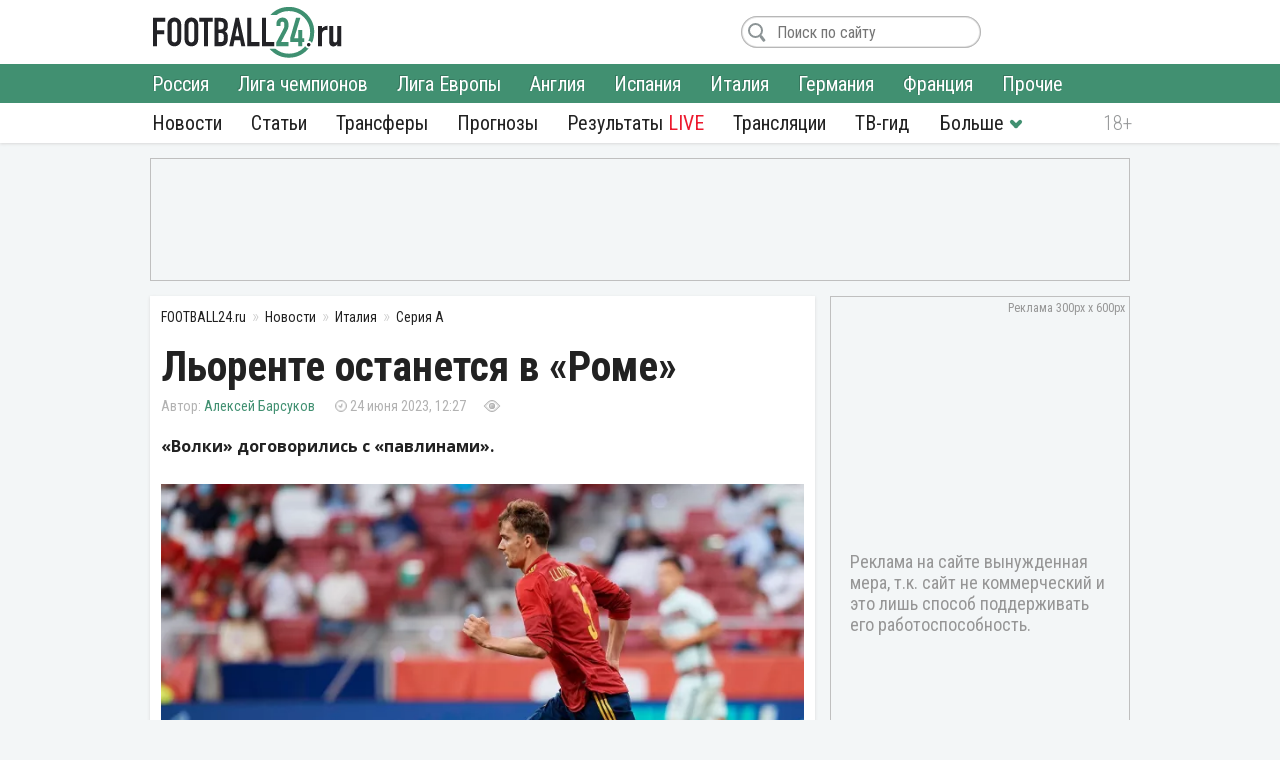

--- FILE ---
content_type: text/html; charset=utf-8
request_url: https://football24.ru/allnews/italy/seria-a/184803-lorente-ostanetsja-v-rome.html
body_size: 11201
content:
<!DOCTYPE html>
<html lang="ru">
<head>
<meta charset="utf-8">
<title>Льоренте останется в «Роме» | Футбол 24</title>
<meta name="description" content="Льоренте останется в «Роме»">
<meta property="og:site_name" content="Футбол 24: главные футбольные новости России и мира | Football24.ru">
<meta property="og:type" content="article">
<meta property="og:title" content="Льоренте останется в «Роме»">
<meta property="og:url" content="https://football24.ru/allnews/italy/seria-a/184803-lorente-ostanetsja-v-rome.html">
<meta name="news_keywords" content="Рома, Лидс, Сборная Испании, Диего Льоренте, Серия А, Английская Премьер-Лига (АПЛ)">
<meta property="og:image" content="https://football24.ru/uploads/posts/2023-06/1687598824_llorente.jpg">
<meta property="og:description" content="«Волки» договорились с «павлинами».Центральный защитник сборной Испании Диего Льоренте следующий сезон также проведет в аренде в «Роме». Об этом стало известно журналисту Фабрицио Романо.По его сведениям, «Рома» и «Лидс», которому принадлежат права на 29-летнего испанца, согласовали годичную аренду">
<link rel="search" type="application/opensearchdescription+xml" href="https://football24.ru/index.php?do=opensearch" title="Футбол 24: главные футбольные новости России и мира | Football24.ru">
<link rel="canonical" href="https://football24.ru/allnews/italy/seria-a/184803-lorente-ostanetsja-v-rome.html">
<link rel="alternate" type="application/rss+xml" title="Футбол 24: главные футбольные новости России и мира | Football24.ru" href="https://football24.ru/rss.xml">
<link href="/engine/classes/min/index.php?charset=utf-8&amp;f=engine/editor/css/default.css&amp;v=45" rel="stylesheet">
<script src="/engine/classes/min/index.php?charset=utf-8&amp;g=general&amp;v=45"></script>
<script src="/engine/classes/min/index.php?charset=utf-8&amp;f=engine/classes/js/jqueryui.js,engine/classes/js/dle_js.js&amp;v=45" defer></script>
<meta property="twitter:card" content="summary_large_image" />
<meta property="twitter:creator" content="@football24ru" />
<meta name="HandheldFriendly" content="true" />
<meta name="format-detection" content="telephone=no" />
<meta name="viewport" content="width=device-width, initial-scale=1" />
<meta name="robots" content="noyaca" /><meta name="robots" content="max-image-preview:large">
<meta name="apple-mobile-web-app-capable" content="yes" />
<meta name="apple-mobile-web-app-status-bar-style" content="default" />
<link rel="shortcut icon" href="https://football24.ru/templates/football24/images/favicon.ico">
<link rel="icon" type="image/png" sizes="16x16" href="https://football24.ru/templates/football24/images/favicon-16x16.png">
<link rel="icon" type="image/png" sizes="32x32" href="https://football24.ru/templates/football24/images/favicon-32x32.png">
<link rel="apple-touch-icon" href="https://football24.ru/templates/football24/images/touch-icon-iphone.png">
<link rel="apple-touch-icon" sizes="76x76" href="https://football24.ru/templates/football24/images/touch-icon-ipad.png">
<link rel="apple-touch-icon" sizes="120x120" href="https://football24.ru/templates/football24/images/touch-icon-iphone-retina.png">
<link rel="apple-touch-icon" sizes="152x152" href="https://football24.ru/templates/football24/images/touch-icon-ipad-retina.png">
<link href="/engine/classes/min/index.php?charset=utf-8&amp;f=/templates/football24/css/styles_new.css,/templates/football24/css/engine.css,/templates/football24/css/scrollbar.css&amp;v=256" rel="stylesheet">
<link rel='dns-prefetch' href="//fonts.googleapis.com">
<link rel='dns-prefetch' href="//fonts.gstatic.com">
<link rel='dns-prefetch' href="//ajax.googleapis.com">
<link rel="dns-prefetch" href="//counter.yadro.ru/">
<link rel="dns-prefetch" href="//mc.yandex.ru">
<link href="https://fonts.googleapis.com/css?family=Roboto+Condensed:300,300i,400,400i,700,700i|Open+Sans:400,400i,700,700i&subset=cyrillic"  rel="stylesheet">
</head>
<body itemscope itemtype="https://schema.org/WebPage">
<header itemscope itemtype="https://schema.org/WPHeader">
	<div class="logo_soc">
		<div class="logo" itemprop="name"><a href="https://football24.ru/" rel="home">FOOTBALL24.ru</a></div>
		<a rel="nofollow noopener" href="javascript:{};" id="mright"><i></i></a><a rel="nofollow noopener" href="javascript:{};" id="closem" title="Закрыть" style="display:none;"><i></i></a>
	</div>
    	<nav itemscope itemtype="https://www.schema.org/SiteNavigationElement">
		<div class="menu">
			<ul>
				<li><a itemprop="url" href="/allnews/">Новости</a>
					<ul>
                        <li><a itemprop="url" href="/allnews/russia/">Россия</a></li>
						<li><a itemprop="url" href="/allnews/champions-league/">Лига чемпионов</a></li>
						<li><a itemprop="url" href="/allnews/europa-league/">Лига Европы</a></li>
						<li><a itemprop="url" href="/allnews/england/">Англия</a></li>
						<li><a itemprop="url" href="/allnews/spain/">Испания</a></li>
						<li><a itemprop="url" href="/allnews/italy/">Италия</a></li>
						<li><a itemprop="url" href="/allnews/germany/">Германия</a></li>
						<li><a itemprop="url" href="/allnews/france/">Франция</a></li>
						<li><a itemprop="url" href="/allnews/other/">Прочие</a></li>
					</ul>
				</li>
				<li><a itemprop="url" href="/articles/">Статьи</a></li>
				<li><a itemprop="url" href="/allnews/transfers/">Трансферы</a></li>
				<li><a itemprop="url" href="/prognozi/">Прогнозы</a></li>
				<li><a itemprop="url" href="/livescore.html">Результаты <u>LIVE</u></a></li>
				<li><a itemprop="url" href="/online/">Трансляции</a></li>
				<li><a itemprop="url" href="/tv-programma.html">ТВ-гид</a></li>
                <li class="more"><i></i>
					<ul>
						<li><a itemprop="url" href="/blogs/">Блоги</a></li>
                        <li><a itemprop="url" href="/sports/">Спорт</a></li>
                        <li><a itemprop="url" href="/digest/">Дайджест</a></li>
                        <li><a itemprop="url" href="/retro/">Ретро Футбол</a></li>
                        <li><a href="/vacancy.html">Вакансии</a></li>
						<li><a href="/about.html">О проекте</a></li>
					</ul>
				</li>
                
			</ul>
		</div>
	</nav>
</header>
<!--noindex--><!--googleoff: all--><div class="top_banner"><ins class="adsbygoogle" style="display:inline-block;width:100%;height:120px" data-ad-client="ca-pub-1784015812272119" data-ad-slot="8879405365"></ins><script>(adsbygoogle = window.adsbygoogle || []).push({});</script></div><!--googleon: all--><!--/noindex-->
<div class="mainto fullstory"><main><div class="catnews">
	<ol itemscope itemtype="http://schema.org/BreadcrumbList" class="breadcrumbs"><li itemprop="itemListElement" itemscope itemtype="http://schema.org/ListItem"><a itemprop="item" href="https://football24.ru/"><span itemprop="name">FOOTBALL24.ru</span></a><meta itemprop="position" content="1" /></li><li itemprop="itemListElement" itemscope itemtype="http://schema.org/ListItem"><a itemprop="item" href="https://football24.ru/allnews/"><span itemprop="name">Новости</span></a><meta itemprop="position" content="2" /></li><li itemprop="itemListElement" itemscope itemtype="http://schema.org/ListItem"><a itemprop="item" href="https://football24.ru/allnews/italy/"><span itemprop="name">Италия</span></a><meta itemprop="position" content="3" /></li><li itemprop="itemListElement" itemscope itemtype="http://schema.org/ListItem"><a itemprop="item" href="https://football24.ru/allnews/italy/seria-a/"><span itemprop="name">Серия А</span></a><meta itemprop="position" content="4" /></li></ol>
	
	

<div id='dle-content'><article itemscope itemtype="http://schema.org/Article">
	
	<h1 itemprop="headline">Льоренте останется в «Роме»</h1>
	<div class="autor_time"><span class="autor" itemprop="author" itemscope itemtype="https://schema.org/Person"><span itemprop="name"><a href="https://football24.ru/user/Алексей Барсуков" itemprop="url">Алексей Барсуков</a></span></span><time itemprop="datePublished" datetime="2023-06-24T12:27">24 июня 2023, 12:27</time><span class="count " data-vid="184803">&nbsp;</span><span class="comf opencom comm-num"></span></div>
    <script>$(function(){var id = []; $("[data-vid]").each(function(i,j){id[i] = $(this).data('vid'); }); $.post('/engine/ajax/newsviews.php',{id:id},function(d){for( var i in d.result ){$("[data-vid="+i+"]").text(d.result[i]);}},'json');});</script>
	
    
    <div class="content" itemprop="articleBody">
		<b>«Волки» договорились с «павлинами».</b><br><br><div style="text-align:center;"><!--dle_image_begin:https://football24.ru/uploads/posts/2023-06/1687598824_llorente.webp|--><div itemprop="image" itemscope itemtype="https://schema.org/ImageObject"><img src="/uploads/posts/2023-06/1687598824_llorente.webp" alt="Рома, Лидс"><meta itemprop="url" content="https://football24.ru/uploads/posts/2023-06/1687598824_llorente.webp"><meta itemprop="width" content="730"><meta itemprop="height" content="487"></div><!--dle_image_end--></div>Центральный защитник сборной Испании Диего Льоренте следующий сезон также проведет в аренде в «Роме». Об этом стало известно журналисту Фабрицио Романо.<br><br>По его сведениям, «Рома» и «Лидс», которому принадлежат права на 29-летнего испанца, согласовали годичную аренду форварда. Накануне были согласованы все условия сделки.<br><br>Льоренте перешел в «Лидс» на правах аренды в минувшем январе. Он провел в составе «волков» десять матчей в Серии А без результативных действий.
        
        
	</div>
    <!--noindex--><!--googleoff: all--><div class="tlgram"></div><!--googleon: all--><!--/noindex-->
    
    
    <meta itemscope="" itemprop="mainEntityOfPage" itemtype="https://schema.org/WebPage" itemid="https://football24.ru/allnews/italy/seria-a/184803-lorente-ostanetsja-v-rome.html" content="Льоренте останется в «Роме»">
    <span style="display:none" itemprop="publisher" itemscope="" itemtype="https://schema.org/Organization"><meta itemprop="name" content="«Футбол 24» - самые свежие новости футбола на сегодня в России и мире. | football24.ru"><meta itemprop="address" content="Россия"><meta itemprop="telephone" content="Используйте форму обратной связи"><span itemprop="logo" itemscope="" itemtype="https://schema.org/ImageObject"><link itemprop="url" href="https://football24.ru/yandexlogo.png"><link itemprop="contentUrl" href="https://football24.ru/index.php?do=feedback"></span></span>
<h2>Рома: последние новости</h2><ul class="lntag"><li><a href="https://football24.ru/online/275837-panatinaikos-roma-smotret-onlajn-prjamaja-transljacija-29-janvarja-2026.html">Панатинаикос - Рома: смотреть онлайн, прямая трансляция 29 января 2026</a></li><li><a href="https://football24.ru/allnews/italy/seria-a/275587-roma-nacelilas-na-zaschitnika-atletiko.html">«Рома» нацелилась на защитника «Атлетико»</a></li><li><a href="https://football24.ru/allnews/germany/bundesliga/275497-dortmundskaja-borussija-hochet-perehvatit-u-bavarii-talantlivogo-vingera.html">Дортмундская «Боруссия» хочет перехватить у «Баварии» талантливого вингера</a></li><li><a href="https://football24.ru/allnews/italy/seria-a/275496-milan-podelil-ochki-s-romoj.html">«Милан» поделил очки с «Ромой»</a></li><li><a href="https://football24.ru/online/275428-roma-milan-smotret-onlajn-prjamaja-transljacija-25-janvarja-2026.html">Рома - Милан: смотреть онлайн, прямая трансляция 25 января 2026</a></li><li><a href="https://football24.ru/online/275190-roma-shtutgart-smotret-onlajn-prjamaja-transljacija-22-janvarja-2026.html">Рома - Штутгарт: смотреть онлайн, прямая трансляция 22 января 2026</a></li></ul>

<div class="tags" itemprop="keywords"><a href="https://football24.ru/news/Roma/">Рома</a> <a href="https://football24.ru/news/Lids/">Лидс</a> <a href="https://football24.ru/news/Sbornaja-Ispanii/">Сборная Испании</a> <a href="https://football24.ru/news/Diego-Lorente/">Диего Льоренте</a> <a href="https://football24.ru/news/Serija-A/">Серия А</a> <a href="https://football24.ru/news/Anglijskaja-Premer-Liga-APL/">Английская Премьер-Лига (АПЛ)</a></div>
</article>
<div class="isfoto">Twitter</div>
<div class="social2"><a class="article-source" rel="nofollow noopener" href="https://football24.ru" target="_blank">football24.ru</a><div class="social"><a rel="nofollow noopener" class="vk share_btn" data-social="vk" target="_blank"></a><a rel="nofollow noopener" class="twitter share_btn" data-social="tw" target="_blank"></a><a rel="nofollow noopener" class="ok share_btn"  data-social="ok" target="_blank"></a><a rel="nofollow noopener" class="telegram share_btn" data-social="tgr" target="_blank"></a></div><script>$(function(){$(".share_btn").click(function(){var social=$(this).data("social"); var url_share=location.href; if (typeof $(this).attr("data-url") !==typeof undefined && $(this).attr("data-url") !==false){url_share=$(this).data("url");}share(social, url_share);});});function share(social, url_share){var url_soc=false; switch (social){case "vk": url_soc="https://vk.com/share.php?url="+url_share; break; case "ok": url_soc="https://connect.ok.ru/offer?url="+url_share; break; case "tw": url_soc="https://twitter.com/intent/tweet?url="+url_share; break; case "tgr": url_soc="https://t.me/share/url?url="+url_share; break;}if(url_soc){var width=800, height=500; var left=(window.screen.width - width) / 2; var top=(window.screen.height - height) / 2; social_window=window.open(url_soc, "share_window", "height=" + height + ",width=" + width + ",top=" + top + ",left=" + left); social_window.focus();}}</script></div>
<div class="coments24">
	<div class="title_com">Комментарии <span class="btn_allcom opencom"><i></i></span></div>
    <div id="nocominfo"><!--googleoff: all--><!--noindex-->Будь первым и расскажи, что ты думаешь по этому поводу.<!--/noindex--><!--googleon: all--></div>
	<div class="top-comments"></div>
	<div class="bg_btn_c"><div class="btn_com opencom">Комментировать <span class="comm-num"></span></div></div>
</div></div>
</div><div class="middle_banner2"><ins class="adsbygoogle" style="display:inline-block;width:300px;height:250px" data-ad-client="ca-pub-1784015812272119" data-ad-slot="5692316648"></ins><script>(adsbygoogle = window.adsbygoogle || []).push({});</script></div></main>		<div class="new_news">
			<h2>Главные новости</h2>
			<div class="scrol_news">
			  <ul class="scro2">
				  <li class=""><a href="https://football24.ru/allnews/russia/rpl-premier-league/275815-safonov-zenit-i-spartak-sdelajut-po-odnomu-bolshomu-transferu-zimoj.html">Сафонов: «Зенит» и «Спартак» сделают по одному большому трансферу зимой»</a><span class="comf" data-cid="275815" style="display:none;"></span></li><li class=""><a href="https://football24.ru/allnews/russia/rpl-premier-league/275825-on-ne-takoj-igrok-veteran-spartaka-ocenil-transfer-sausja.html">«Он не такой игрок». Ветеран «Спартака» оценил трансфер Сауся</a><span class="comf" data-cid="275825" style="display:none;"></span></li><li class=""><style>.scrol_news [href*="https://football24.ru/allnews/spain/la-liga/275818-byvshij-trener-spartaka-mozhet-vozglavit-real.html"]:before {content:'Важно!'}</style><a href="https://football24.ru/allnews/spain/la-liga/275818-byvshij-trener-spartaka-mozhet-vozglavit-real.html">Экс-наставник «Спартака» может возглавить «Реал»</a><span class="comf" data-cid="275818" style="display:none;"></span></li><li class=""><a href="https://football24.ru/allnews/russia/rpl-premier-league/275849-egor-titov-objasnil-pochemu-sobolev-zabival-v-spartake-bolshe-chem-v-zenite.html">Егор Титов объяснил, почему Соболев забивал в «Спартаке» больше, чем в «Зените»</a><span class="comf" data-cid="275849" style="display:none;"></span></li><li class=""><a href="https://football24.ru/allnews/russia/rpl-premier-league/275816-v-zenite-publichno-osudili-vendela-stradaet-vsja-komanda.html">В «Зените» публично осудили Вендела: «Страдает вся команда»</a><span class="comf" data-cid="275816" style="display:none;"></span></li><li class=""><a href="https://football24.ru/allnews/russia/rpl-premier-league/275813-bystrov-vyskazalsja-o-sravnenii-spartaka-iz-90-h-i-nyneshnego-zenita.html">Быстров высказался о сравнении «Спартака» из 90-х и нынешнего «Зенита»</a><span class="comf" data-cid="275813" style="display:none;"></span></li><li class=""><a href="https://football24.ru/allnews/russia/rpl-premier-league/275809-morozov-vozmozhno-spartak-finishiruet-vyshe-zenita-pochemu-by-i-net.html">Морозов: «Возможно, «Спартак» финиширует выше «Зенита». Почему бы и нет?»</a><span class="comf" data-cid="275809" style="display:none;"></span></li><li class=""><a href="https://football24.ru/allnews/russia/rpl-premier-league/275853-stalo-izvestno-buduschee-markinosa-v-spartake.html">Стало известно будущее Маркиньоса в «Спартаке»</a><span class="comf" data-cid="275853" style="display:none;"></span></li><li class=""><a href="https://football24.ru/allnews/russia/rpl-premier-league/275867-evropejskij-klub-hochet-zabrat-u-spartaka-jesekelja-barko.html">Европейский клуб хочет забрать у «Спартака» Эсекьеля Барко</a><span class="comf" data-cid="275867" style="display:none;"></span></li><li class=""><a href="https://football24.ru/allnews/russia/rpl-premier-league/275843-zenit-mozhet-perehvatit-u-juventusa-napadajuschego-fenerbahche.html">«Зенит» может перехватить у «Ювентуса» нападающего «Фенербахче»</a><span class="comf" data-cid="275843" style="display:none;"></span></li><li class=""><a href="https://football24.ru/allnews/russia/rpl-premier-league/275805-shikarnyj-futbolist-gasilin-ocenil-novichka-zenita.html">«Шикарный футболист!» Гасилин оценил новичка «Зенита»</a><span class="comf" data-cid="275805" style="display:none;"></span></li><li class=""><a href="https://football24.ru/allnews/russia/rpl-premier-league/275851-nazvana-summa-za-kotoruju-fenerbahche-gotov-prodat-svoego-napadajuschego-v-zenit.html">Названа сумма, за которую «Фенербахче» готов продать своего нападающего в «Зенит»</a><span class="comf" data-cid="275851" style="display:none;"></span></li><li class=""><a href="https://football24.ru/allnews/russia/rpl-premier-league/275822-jeto-predatelstvo-samsonov-vynes-verdikt-po-transferu-barinova.html">«Это предательство». Самсонов вынес вердикт по трансферу Баринова</a><span class="comf" data-cid="275822" style="display:none;"></span></li><li class=""><a href="https://football24.ru/allnews/russia/rpl-premier-league/275840-mne-mnogoe-neponjatno-titov-ocenil-perehod-diveeva-iz-cska-v-zenit.html">«Мне многое непонятно». Титов оценил переход Дивеева из ЦСКА в «Зенит»</a><span class="comf" data-cid="275840" style="display:none;"></span></li><li class=""><a href="https://football24.ru/allnews/russia/rpl-premier-league/275827-agent-rasskazal-pokinet-li-danijel-ruis-cska-v-blizhajshee-vremja.html">Агент рассказал, покинет ли Даниэль Руис ЦСКА в ближайшее время</a><span class="comf" data-cid="275827" style="display:none;"></span></li>
			  </ul>
			</div>
		</div><div class="sidebar" itemscope itemtype="http://schema.org/WPSideBar">
	<div class="right_banner bcat"itemscope itemtype="https://schema.org/WPAdBlock"><ins class="adsbygoogle" style="display:block" data-ad-client="ca-pub-1784015812272119" data-ad-slot="1675613406" data-ad-format="auto" data-full-width-responsive="true"></ins><script>(adsbygoogle = window.adsbygoogle || []).push({});</script>
</div>
	<div id="wrap">
		<aside class="mblog blogto">
            <div class="stats"><iframe id="sport-stat" frameborder="0" scrolling="no" width="100%" height="60" src="/statfram.php"></iframe></div>
		</aside>
		<div class="rb_banner rb2" itemscope itemtype="https://schema.org/WPAdBlock"><ins class="adsbygoogle" style="display:inline-block;width:300px;height:250px" data-ad-client="ca-pub-1784015812272119" data-ad-slot="5692316648"></ins><script>(adsbygoogle = window.adsbygoogle || []).push({});</script></div>
	</div>
</div>
<div class="marticle fstory">
	<div class="tarticle"><a href="/articles/">Статьи</a></div>
			<div class="sh_art_fstory">
			<figure><a href="https://football24.ru/articles/275812-rano-smejalis-nad-spartakom-v-cska-minus-voshodjaschaja-zvezda.html" itemprop="url"><img src="/templates/football24/images/no_foto.jpg" data-src="/uploads/posts/2026-01/thumbs/1769675185_popolitov31.webp" alt="ПФК ЦСКА, ФК Спартак Москва"></a></figure>
			<div>
				<span class="autor" itemprop="author" itemscope itemtype="http://schema.org/Person"><meta itemprop="name" content="Илья Антипин">Илья Антипин<b><img src="/templates/football24/images/no_foto.gif" data-src="//football24.ru/uploads/fotos/foto_379.jpg?102" alt="Илья Антипин"></b></span>
				
				<h2 itemprop="headline"><a href="https://football24.ru/articles/275812-rano-smejalis-nad-spartakom-v-cska-minus-voshodjaschaja-zvezda.html">Рано смеялись над «Спартаком». В ЦСКА минус восходящая звезда</a></h2>
				<p itemprop="description">Разобрали быстрый путь Пополитова в пропасть Первой лиги.</p>
			</div>
        </div>		<div class="sh_art_fstory">
			<figure><a href="https://football24.ru/articles/275721-spartak-pereocenivaet-sausja-poka-jeto-vtoroj-hlusevich.html" itemprop="url"><img src="/templates/football24/images/no_foto.jpg" data-src="/uploads/posts/2026-01/thumbs/1769605688_saus84.webp" alt="ФК Спартак Москва, ФК Балтика"></a></figure>
			<div>
				<span class="autor" itemprop="author" itemscope itemtype="http://schema.org/Person"><meta itemprop="name" content="Илья Антипин">Илья Антипин<b><img src="/templates/football24/images/no_foto.gif" data-src="//football24.ru/uploads/fotos/foto_379.jpg?102" alt="Илья Антипин"></b></span>
				
				<h2 itemprop="headline"><a href="https://football24.ru/articles/275721-spartak-pereocenivaet-sausja-poka-jeto-vtoroj-hlusevich.html">«Спартак» переоценивает Сауся. Пока это второй Хлусевич</a></h2>
				<p itemprop="description">Разобрали, почему Владислав может провалиться в топ-клубе.</p>
			</div>
        </div>
	<div class="allarticle"><a href="/articles/" title="Футбольные статьи">Все статьи</a></div>
</div></div>
<footer itemscope itemtype="https://schema.org/WPFooter">
	<div class="c_footer">
		<div class="m_footer"><ul><li><a href="/privacy.html" rel="license">Конфиденциальность</a></li><li><a href="/policy.html" rel="license">Соглашение</a></li><li><a href="/useofinformation.html" rel="license">Использование информации</a></li><li><a href="/index.php?do=feedback" rel="contact">Контакты</a></li></ul></div>
		<div class="logo"><a href="/" rel="home">FOOTBALL24.ru</a></div>
		<div class="copy_paste"><b></b><i></i><meta itemprop="copyrightYear" content="2020"></div>
		<div class="counter">
            <!--LiveInternet logo--><a href="//www.liveinternet.ru/click"target="_blank"><img src="//counter.yadro.ru/logo?41.1"title="LiveInternet"alt="" border="0" width="31" height="31"/></a><!--/LiveInternet-->
        </div>
	</div>
</footer><!--noindex--><!--googleoff: all-->
<script src="/engine/classes/min/index.php?charset=utf-8&f=templates/football24/js/mplus_new.js,templates/football24/js/jscrollbar.js&v=207" defer></script>
<script>
<!--
var dle_root       = '/';
var is_logged = false, is_scroll = true, topscroll = 0, grecaptcha = null, fb24 = {loaded: []};
var news_info = 'EkiL6VJXvdotog_hokw_QHhgWCHNF7gq4rfheSLkxuWM9qmkvwS73WlU4gUhtkP7r29P66qF-AWkvqoX12QVDf96lJB1k83z7SxJNqS-1lR70JCNIrq1VLHXojPwhLX5qiSerGHGQ0gaZVaWtg8HDVfZqBoRYlbc1UPOeHmi4KY3WWNMDu2kBX8Zntu_vmYE'; 
var dle_admin      = '';
var dle_login_hash = '3bd72790b1073be1c3a186deb23ec63a514d471c';
var dle_group      = 5;
var dle_skin       = 'football24';
var dle_wysiwyg    = '1';
var quick_wysiwyg  = '1';
var dle_act_lang   = ["Да", "Нет", "Ввод", "Отмена", "Сохранить", "Удалить", "Загрузка. Пожалуйста, подождите..."];
var menu_short     = 'Быстрое редактирование';
var menu_full      = 'Полное редактирование';
var menu_profile   = 'Просмотр профиля';
var menu_send      = 'Отправить сообщение';
var menu_uedit     = 'Админцентр';
var dle_info       = 'Информация';
var dle_confirm    = 'Подтверждение';
var dle_prompt     = 'Ввод информации';
var dle_req_field  = 'Заполните все необходимые поля';
var dle_del_agree  = 'Вы действительно хотите удалить? Данное действие невозможно будет отменить';
var dle_spam_agree = 'Вы действительно хотите отметить пользователя как спамера? Это приведёт к удалению всех его комментариев';
var dle_complaint  = 'Укажите текст Вашей жалобы для администрации:';
var dle_big_text   = 'Выделен слишком большой участок текста.';
var dle_orfo_title = 'Укажите комментарий для администрации к найденной ошибке на странице';
var dle_p_send     = 'Отправить';
var dle_p_send_ok  = 'Уведомление успешно отправлено';
var dle_save_ok    = 'Изменения успешно сохранены. Обновить страницу?';
var dle_reply_title= 'Ответ на комментарий';
var dle_tree_comm  = '0';
var dle_del_news   = 'Удалить статью';
var dle_sub_agree  = 'Вы действительно хотите подписаться на комментарии к данной публикации?';
var allow_dle_delete_news   = false;

//-->
</script>
<link href="https://id.football24.ru/coments.css?1031" rel="stylesheet"><script src="https://id.football24.ru/comments.js?9"></script>
<script>$(function () {var ids = [];$("[data-cid]").each(function (i, j) {ids[i] = $(this).data("cid");});$.post("//id.football24.ru/ajax.php?route=comments", { ids: ids }, function (d) {for (var i in d.result) {var el = $("[data-cid='" + i + "']");if (d.result[i] > 0) {el.text(d.result[i]).show();} else {el.hide();}}}, "json");});</script>
<div id="mhidecom">
	<div class="allcom">
		<div class="title_com">Комментарии <span class="comm-num"></span> <a rel="nofollow noopener" href="javascript:{};" id="comclose" title="Закрыть"></a></div>
        <div class="topcomfull"></div>
		<div class="add_com">
			<div class="go_bottom"></div>
			<form class="ajax-users-form">
				<div class="avatarcom"><img class="user-foto" src="https://id.football24.ru/fotos/avatar.jpg"></div>
				<div class="txtaddcom">
					<div class="txtgo">
						<textarea id="textaddcom" placeholder="Напишите комментарий..." name="comment" rows="1"></textarea>
					</div>
				</div>
				<input type="hidden" name="route" value="comments"><input type="hidden" name="do" value="add"><input type="hidden" name="reply_txt" value="" id="reply_txt"><input type="hidden" name="reply_id" value="0" id="reply_id">
				<button type="submit" class="btn_adcom" disabled></button>
			</form>
			<div class="add-comm-err"></div>
		</div>
	</div>
</div>
<script>document.addEventListener("DOMContentLoaded", function() {let lazyImages = document.querySelectorAll('img[data-src]'); let observer = new IntersectionObserver(entries => {entries.forEach(entry => {if (entry.isIntersecting) {let img = entry.target;img.src = img.getAttribute('data-src');img.removeAttribute('data-src');observer.unobserve(img);}});});lazyImages.forEach(img => observer.observe(img));});</script>

<script>(function($){$(window).load(function(){$(".scrol_news").mCustomScrollbar({scrollButtons:{enable:true}, keyboard:{scrollAmount:40}, mouseWheel:{deltaFactor:60},}); }); })(jQuery)</script><!-- Yandex.Metrika counter --><script type="text/javascript" > (function(m,e,t,r,i,k,a){m[i]=m[i]||function(){(m[i].a=m[i].a||[]).push(arguments)}; m[i].l=1*new Date();k=e.createElement(t),a=e.getElementsByTagName(t)[0],k.async=1,k.src=r,a.parentNode.insertBefore(k,a)}) (window, document, "script", "https://mc.yandex.ru/metrika/tag.js", "ym"); ym(51484126, "init",{clickmap:true, trackLinks:true, accurateTrackBounce:true, webvisor:true});</script><noscript><div><img src="https://mc.yandex.ru/watch/51484126" style="position:absolute; left:-9999px;" alt=""/></div></noscript><!-- /Yandex.Metrika counter -->

<script async src="https://pagead2.googlesyndication.com/pagead/js/adsbygoogle.js?client=ca-pub-1784015812272119" crossorigin="anonymous"></script><script async src="https://securepubads.g.doubleclick.net/tag/js/gpt.js"></script><script>window.googletag = window.googletag || {cmd: []}; googletag.cmd.push(function() {googletag.defineSlot('/21902364955,22589983735/CM_football24.ru_Sports_And_Information_Top/CM_football24.ru_Sports_And_Information_300x250_1', [300, 250], 'div-gpt-ad-1707730178224-0').addService(googletag.pubads()); googletag.pubads().enableSingleRequest(); googletag.enableServices(); });</script>
<!--LiveInternet counter--><script type="text/javascript">new Image().src="//counter.yadro.ru/hit?r"+escape(document.referrer)+((typeof(screen)=="undefined")?"":";s"+screen.width+"*"+screen.height+"*"+(screen.colorDepth?screen.colorDepth:screen.pixelDepth))+";u"+escape(document.URL)+";h"+escape(document.title.substring(0,150))+";"+Math.random();</script><!--/LiveInternet--><!--googleon: all--><!--/noindex-->
</body>
</html> 

--- FILE ---
content_type: text/html; charset=utf-8
request_url: https://www.google.com/recaptcha/api2/aframe
body_size: 268
content:
<!DOCTYPE HTML><html><head><meta http-equiv="content-type" content="text/html; charset=UTF-8"></head><body><script nonce="mwjHB8OsmAE1d2F6Bu74WA">/** Anti-fraud and anti-abuse applications only. See google.com/recaptcha */ try{var clients={'sodar':'https://pagead2.googlesyndication.com/pagead/sodar?'};window.addEventListener("message",function(a){try{if(a.source===window.parent){var b=JSON.parse(a.data);var c=clients[b['id']];if(c){var d=document.createElement('img');d.src=c+b['params']+'&rc='+(localStorage.getItem("rc::a")?sessionStorage.getItem("rc::b"):"");window.document.body.appendChild(d);sessionStorage.setItem("rc::e",parseInt(sessionStorage.getItem("rc::e")||0)+1);localStorage.setItem("rc::h",'1769748073457');}}}catch(b){}});window.parent.postMessage("_grecaptcha_ready", "*");}catch(b){}</script></body></html>